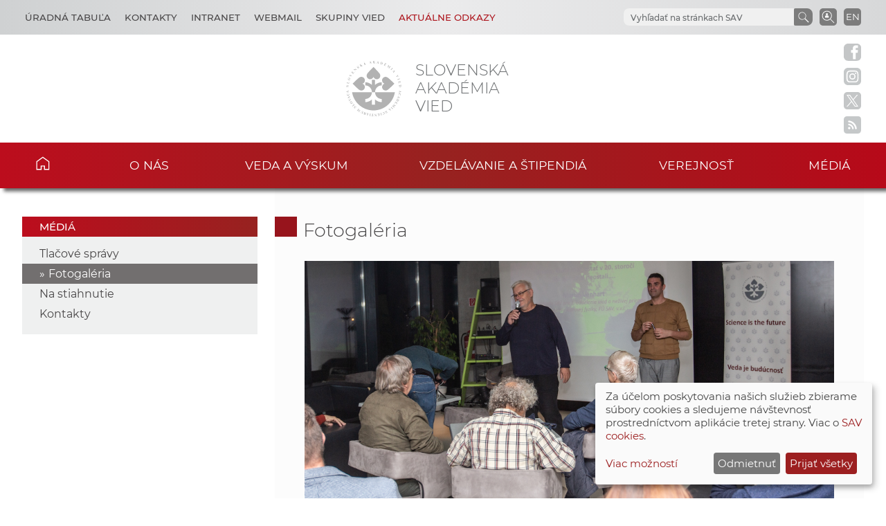

--- FILE ---
content_type: text/html
request_url: https://www.sav.sk/?lang=sk&doc=services-news&source_no=76&news_no=10702
body_size: 6366
content:

<!DOCTYPE html>

<html lang="sk-SK">

    <head>
        <meta charset="utf-8">
        <meta http-equiv="X-UA-Compatible" content="IE=edge">
        <meta name="author" content="CSČ - VS SAV">
        <meta name="language" content="sk">
        <meta name="robots" content="index, follow, noodp, noydir">
        <meta name="viewport" content="width=device-width, initial-scale=1.0">
        <meta name="description" content="Slovenská akadémia vied vykonáva špičkový základný výskum, dlhodobý strategický a aplikovaný výskum a vývoj a poskytuje prístup k vedeckej infraštruktúre.">
        <meta name="keywords" content="Slovenska akadémia vied, sav, veda, výskum, vývoj, inovácie, technológia, spoločnosť, história, zdravie, príroda, prostredie">
        
        <meta property="og:title" content="Fotogaléria - Vedecká kaviareň Košice 26.10.2022">
        <meta property="og:type" content="article">
        <meta property="og:url" content="https://www.sav.sk/index.php?doc=services-news&source_no=76&news_no=10702">
        <meta property="og:image" content="https://www.sav.sk/uploads/a3645293564/KaviarenKE-Venhart-01.jpg">
        <meta property="og:site_name" content="SAV - Fotogaléria - Vedecká kaviareň Košice 26.10.2022">
        
        <meta property="twitter:card" content="summary">
        <meta property="twitter:title" content="Fotogaléria - Vedecká kaviareň Košice 26.10.2022">
        <meta property="twitter:url" content="https://www.sav.sk/index.php?doc=services-news&source_no=76&news_no=10702">
        <meta property="twitter:image" content="https://www.sav.sk/uploads/a3645293564/KaviarenKE-Venhart-01.jpg">
        <meta property="twitter:site" content="SAV - Fotogaléria - Vedecká kaviareň Košice 26.10.2022">
        <link rel="shortcut icon" href="favicon.ico">
        <link type="application/rss+xml" rel="alternate" title="Aktuality SAV" href="https://www.sav.sk/rss/">
        <link rel="stylesheet" href="/min/f=css/main.css">
        
        <link rel="stylesheet" href="/min/f=css/klaro.css" media="all">
        
        
        <link rel="stylesheet" href="/min/f=javascript/lightbox2/css/lightbox.min.css">
        <script>var lang='sk'; var doc='services-news';</script>
        <script src="https://code.jquery.com/jquery-3.5.1.min.js"></script>
        <script src="/min/f=javascript/script.js"></script>
        <script src="/min/f=javascript/aria-accessibility.js"></script>
        <script defer src="/javascript/klaro/config.js"></script>
                                 <script defer src="/javascript/klaro/klaro.js"></script>
        <script src="/min/f=javascript/socialbar-button-opacity.js"></script>
        
        
        <title>SAV - Fotogaléria - Vedecká kaviareň Košice 26.10.2022</title>
    </head>

    <body>
        <header class="site-header">
            <div class="skip-link"><a href="#main" tabindex="1">Skip to content</a></div>
            <div class="flex-container" role="banner">
                <div class="org-header">
                    <a class="svg_link" href="https://www.sav.sk/?lang=sk&amp;doc=" aria-label="Homepage">
                        <div id="logo_org">
                            <img src="/img/layout/header/logo_sav.svg" alt="Stránka SAV">
                        </div>
                    </a>
                    <div class="title_org" tabindex="-1">Slovenská akadémia vied</div>
                </div>
                <div class="flex-row">
                    <div id="toggle" class="svg_link">
                        <img id="icon_burger" src="/img/layout/header/icon_burger.svg" alt="Menu">
                    </div>
                    <div class="preferred-links">
                        <ul class="disclosure-nav">
                            <li id="career_grps">
                                <button aria-label="Kariéra" aria-expanded="true" aria-controls="career_grps_menu">Úradná tabuľa</button>
                                <ul id="career_grps_menu">
                                    <li><a href="https://www.sav.sk/?lang=sk&amp;doc=board-job">Pracovné miesta</a></li>
                                    <li><a href="https://www.sav.sk/?lang=sk&amp;doc=board-competitions">Výberové konania SAV</a></li>
                                    <li><a href="https://www.sav.sk/?lang=sk&amp;doc=docs-psav">Predpisy a usmernenia</a></li>
                                    <li><a href="https://www.sav.sk/?lang=sk&amp;doc=board-law">Informácia v zmysle zákona</a></li>
                                    <li><a href="https://www.sav.sk/?lang=sk&amp;doc=board-property">Ponuka nepotrebného majetku</a></li>
                                    <li><a href="https://www.sav.sk/?lang=sk&amp;doc=board-public">Verejné obstarávanie</a></li>
                                    <li><a href="https://www.sav.sk/?lang=sk&amp;doc=board-commercial">Obchodné verejné súťaže</a></li>                                    
                                </ul>
                            </li>
                            <li id="contact_grps">
                                <button aria-label="Kontakty" aria-expanded="true" aria-controls="contact_grps_menu">Kontakty</button>
                                <ul id="contact_grps_menu">
                                    <li><a href="https://www.sav.sk/?lang=sk&amp;doc=cont-public">Pre verejnosť</a></li>
                                    <!--<li><a href="https://www.sav.sk/?lang=sk&amp;doc=cont-media">Pre médiá</a></li>-->
                                    <li><a href="https://www.sav.sk/?lang=sk&amp;doc=cont-ask">Opýtajte sa expertov</a></li>
                                    <li><a href="https://www.sav.sk/?lang=sk&amp;doc=cont-secpred">Sekretariát predsedu SAV</a></li>
                                    <li><a href="https://www.sav.sk/?lang=sk&amp;doc=cont-pred">Predseda SAV</a></li>
                                    <li><a href="https://www.sav.sk/?lang=sk&amp;doc=cont-sav">Úrad SAV</a></li>
                                    <li><a href="https://www.sav.sk/?lang=sk&amp;doc=cont-gdpr">Ochrana osobných údajov</a></li>
                                    <li><a href="https://www.sav.sk/?lang=sk&amp;doc=cont-vssav">Technická podpora</a></li>
                                </ul>
                            </li>
                            <li><a href="https://www.sav.sk/?lang=sk&amp;doc=intranet-index" aria-label="Intranet">Intranet</a></li>
                            <li><a href="https://savba.savba.sk" target="_blank" aria-label="Webmail">Webmail</a></li>
                            <li id="science_grps">
                                <button aria-label="Skupiny vied" aria-expanded="true" aria-controls="science_grps_menu">Skupiny vied</button>
                                <ul id="science_grps_menu">
                                    <li><a href="https://www.sav.sk/?lang=sk&amp;doc=home-ins&amp;odd=1&amp;brand=1#a">Vedy o Zemi a vesmíre</a></li>
                                    <li><a href="https://www.sav.sk/?lang=sk&amp;doc=home-ins&amp;odd=1&amp;brand=2#b">Matematicko-fyzikálne vedy</a></li>
                                    <li><a href="https://www.sav.sk/?lang=sk&amp;doc=home-ins&amp;odd=1&amp;brand=3#c">Technické vedy</a></li>
                                    <li><a href="https://www.sav.sk/?lang=sk&amp;doc=home-ins&amp;odd=2&amp;brand=4#a">Lekárske vedy</a></li>
                                    <li><a href="https://www.sav.sk/?lang=sk&amp;doc=home-ins&amp;odd=2&amp;brand=5#b">Biologické a chemické vedy</a></li>
                                    <li><a href="https://www.sav.sk/?lang=sk&amp;doc=home-ins&amp;odd=2&amp;brand=6#c">Poľnohospodárske a veterinárne vedy</a></li>
                                    <li><a href="https://www.sav.sk/?lang=sk&amp;doc=home-ins&amp;odd=3&amp;brand=7#a">Vedy o dejinách</a></li>
                                    <li><a href="https://www.sav.sk/?lang=sk&amp;doc=home-ins&amp;odd=3&amp;brand=8#b">Vedy o človeku a spoločnosti</a></li>
                                    <li><a href="https://www.sav.sk/?lang=sk&amp;doc=home-ins&amp;odd=3&amp;brand=9#c">Vedy o kultúre a umení</a></li>
                                    <!--<li><a href="https://www.sav.sk/?lang=sk&amp;doc=ins-org-ins&amp;institute_no=69">Ústredná knižnica SAV</a></li>
                                    <li><a href="https://www.sav.sk/?lang=sk&amp;doc=ins-org-ins&amp;institute_no=222">Centrum spoločných činností SAV</a></li>-->
                                </ul>
                            </li>
                            <li id="current_links">
                                <button aria-label="Aktuálne odkazy" aria-expanded="true" aria-controls="current_links_menu" class="medium dark-red">Aktuálne odkazy</button>
                                <ul id="current_links_menu">
                                    <li><a href="https://akademia.sav.sk/" target="_blank" aria-label="Časopis Akadémia">Časopis Akadémia</a></li>
                                    <li><a href="https://otvorenaakademia.sav.sk/" target="_blank" aria-label="Otvorená akadémia">Otvorená akadémia</a></li>
                                    <li><a href="https://www.sav.sk/?lang=sk&amp;doc=area-vision" aria-label="Areál SAV v Bratislave">Areál SAV v Bratislave</a></li>
                                    <li><a href="https://www.sav.sk/?lang=sk&amp;doc=ukraine-help" aria-label="Pomoc Ukrajine">Pomoc Ukrajine</a></li>
                                    <li><a href="https://www.sav.sk/?lang=sk&amp;doc=services-news&amp;source_no=82&amp;topmenu=1" aria-label="Čo ponúkame">Čo ponúkame</a></li>
                                    <li><a href="https://www.sav.sk/?lang=sk&amp;doc=anniversary-70" aria-label="70. výročie SAV">70. výročie SAV</a></li>
                                </ul>
                            </li>
                        </ul>
                    </div>
                    <div class="language">
                        <a href="/?lang=en&amp;doc=services-news&amp;source_no=76&amp;news_no=10702" aria-label="Language" title="Change language">EN</a>
                    </div>
                    <div class="search-employee-btn svg_link" id="search-employee-btn">
                        <div class="sr-only">Vyhľadávanie v pracovníčkach a pracovníkoch SAV</div>
                        <a href="https://www.sav.sk/?lang=sk&amp;doc=services-search">
                            <img id="icon_search_employee" src="/img/layout/header/icon_search_employee.svg" alt="Vyhľadať v pracovníčkach a pracovníkoch SAV" title="Vyhľadať v pracovníčkach a pracovníkoch SAV" onmouseover="this.src='/img/layout/header/icon_search_employee_red.svg'" onmouseout="this.src='/img/layout/header/icon_search_employee.svg'">
                        </a>
                    </div>
                    <div class="search-btn svg_link" id="search-btn">
                        <a href="#" aria-label="Vyhľadávanie na stránkach SAV">
                            <img id="icon_search" src="/img/layout/header/icon_find_magnifier.svg" alt="Vyhľadávanie na stránkach SAV" title="Vyhľadávanie na stránkach SAV">
                        </a>
                    </div>
                    <div id="search-form" class="search-form" role="search">
                        <div class="sr-only">Vyhľadávanie na stránkach SAV</div>
                        <!-- Google search-->
                        <script async src="https://cse.google.com/cse.js?cx=0724aa3b54fef48d7"></script>
                        <div class="gcse-search"></div>
                    </div>
                </div>
            </div>

            <nav id="navigation-main" class="navigation-main">
                <div id="popout" class="container-nav primary-menu">
                    <div id="popout-container">
                      <ul class="primary-menu-ul disclosure-nav">
                          <li class="home-icon"><a href="https://www.sav.sk">Domov</a></li><li class="menu-item-has-children">
                                 <button aria-label="O nás" aria-expanded="false" aria-controls="o-nás-menu">O nás</button>
                                 <ul id="o-nás-menu" class="sub-menu"><li>
                                         <a href="https://www.sav.sk/?lang=sk&amp;doc=sas-history">História</a>
                                     </li><li class="menu-item-has-children">
                                         <a href="https://www.sav.sk/?lang=sk&amp;doc=sas-preamble">Preambula, poslanie a stratégia</a><li class="menu-item-has-children">
                                         <a href="https://www.sav.sk/?lang=sk&amp;doc=sas-org">Štruktúra</a><li class="menu-item-has-children">
                                         <a href="https://www.sav.sk/?lang=sk&amp;doc=sas-snem">Samosprávne orgány</a><li class="menu-item-has-children">
                                         <a href="https://www.sav.sk/?lang=sk&amp;doc=sas-directors">Poradné orgány</a><li class="menu-item-has-children">
                                         <a href="https://www.sav.sk/?lang=sk&amp;doc=sas-society">Ostatné</a><li class="menu-item-has-children">
                                         <a href="https://www.sav.sk/?lang=sk&amp;doc=docs-leg">Dokumenty</a><li class="menu-item-has-children">
                                         <a href="https://www.sav.sk/?lang=sk&amp;doc=sas-hrs4r">Starostlivosť o ľudské zdroje</a></ul></li><li class="menu-item-has-children">
                                 <button aria-label="Veda a výskum" aria-expanded="false" aria-controls="veda-a-výskum-menu">Veda a výskum</button>
                                 <ul id="veda-a-výskum-menu" class="sub-menu"><li class="menu-item-has-children">
                                         <a href="https://www.sav.sk/?lang=sk&amp;doc=activity-advisory-board">Medzinárodný poradný výbor SAV</a><li>
                                         <a href="https://www.sav.sk/?lang=sk&amp;doc=activity-proj">Projekty SAV</a>
                                     </li><li>
                                         <a href="https://oms.sav.sk/" target="_blank">Medzinárodná spolupráca</a>
                                     </li><li>
                                         <a href="https://www.sav.sk/?lang=sk&amp;doc=activity-centers">Centrá a vedecké parky SAV</a>
                                     </li><li>
                                         <a href="https://ktt.sav.sk/" target="_blank">Transfer technológií</a>
                                     </li><li class="menu-item-has-children">
                                         <a href="https://www.sav.sk/?lang=sk&amp;doc=journal-list">Publikácie</a><li>
                                         <a href="https://euprojects.sav.sk/" target="_blank">EÚ projekty</a>
                                     </li><li class="menu-item-has-children">
                                         <a href="https://www.sav.sk/?lang=sk&amp;doc=activity-evaluation-2016">Evaluácia, akreditácia v SAV</a><li>
                                         <a href="https://www.sav.sk/?lang=sk&amp;doc=activity-infrastr">Výskumná infraštruktúra SAV</a>
                                     </li><li>
                                         <a href="https://www.sav.sk/?lang=sk&amp;doc=activity-infraeu">Infraštruktúra SAV v kontexte EÚ</a>
                                     </li></ul></li><li class="menu-item-has-children">
                                 <button aria-label="Vzdelávanie a štipendiá" aria-expanded="false" aria-controls="vzdelávanie-a-štipendiá-menu">Vzdelávanie a štipendiá</button>
                                 <ul id="vzdelávanie-a-štipendiá-menu" class="sub-menu"><li>
                                         <a href="https://www.sav.sk/?lang=sk&amp;doc=educ-phdtopic">Témy doktorandského štúdia</a>
                                     </li><li class="menu-item-has-children">
                                         <a href="https://www.sav.sk/?lang=sk&amp;doc=educ-phdstudy">Pre doktorandov</a><li class="menu-item-has-children">
                                         <a href="https://www.sav.sk/?lang=sk&amp;doc=educ-scientists">Pre post-doktorandov</a><li class="menu-item-has-children">
                                         <a href="https://www.sav.sk/?lang=sk&amp;doc=educ-morepro">Pre vedeckých pracovníkov</a><li>
                                         <a href="https://www.sav.sk/?lang=sk&amp;doc=educ-return">Návratová projektová schéma SAV</a>
                                     </li><li>
                                         <a href="https://oms.sav.sk/programy-a-stipendia/program-mobility/" target="_blank">Program Mobility</a>
                                     </li></ul></li><li class="menu-item-has-children">
                                 <button aria-label="Verejnosť" aria-expanded="false" aria-controls="verejnosť-menu">Verejnosť</button>
                                 <ul id="verejnosť-menu" class="sub-menu"><li>
                                         <a href="https://www.sav.sk/?lang=sk&amp;doc=services-news&amp;source_no=20">Aktuality</a>
                                     </li><li>
                                         <a href="https://otvorenaakademia.sav.sk/" target="_blank">Otvorená akadémia</a>
                                     </li><li>
                                         <a href="https://www.sav.sk/?lang=sk&amp;doc=services-news&amp;source_no=82">Čo ponúkame - Najlepšie výsledky</a>
                                     </li><li class="menu-item-has-children">
                                         <a href="https://www.sav.sk/?lang=sk&amp;doc=public-press">SAV v médiách</a><li>
                                         <a href="https://www.sav.sk/?lang=sk&amp;doc=public-newsletter">Newsletter</a>
                                     </li><li>
                                         <a href="https://www.sav.sk/?lang=sk&amp;doc=public-links">Dôležité linky</a>
                                     </li><li>
                                         <a href="https://www.sav.sk/?lang=sk&amp;doc=public-calendar">Konferencie a odborné podujatia</a>
                                     </li></ul></li><li class="menu-item-has-children current-menu-parent">
                                 <button aria-label="Médiá" aria-expanded="false" aria-controls="médiá-menu">Médiá</button>
                                 <ul id="médiá-menu" class="sub-menu"><li>
                                         <a href="https://www.sav.sk/?lang=sk&amp;doc=services-news&amp;source_no=73">Tlačové správy</a>
                                     </li><li class="current-menu-item">
                                         <a href="https://www.sav.sk/?lang=sk&amp;doc=services-news&amp;source_no=76">Fotogaléria</a>
                                     </li><li>
                                         <a href="https://www.sav.sk/?lang=sk&amp;doc=media-downloads">Na stiahnutie</a>
                                     </li><li>
                                         <a href="https://www.sav.sk/?lang=sk&amp;doc=media-contacts">Kontakty</a>
                                     </li></ul></li>
                      </ul>
                      <div id="corner-cross" class="svg_link">
                          <!--<noscript><img src="/img/layout/header/icon_cross.svg" alt="Menu"></noscript>-->
                          <!-- ?Lazyload + icon_burger2 -->
                          <img class="lazyload" id="icon_burger2" src="/img/layout/header/icon_cross.svg" alt="Menu">
                      </div>
                    </div>
                </div>
            </nav>

        </header>

        <div class="social-bar headline">
            <a class="svg_link" href="https://www.facebook.com/SlovenskaAkademiaVied/" target="_blank" rel="noreferrer">
                <img id="icon_fb_bar" src="/img/layout/main/logo_facebook.svg" alt="Facebook" onmouseover="this.src='/img/layout/main/logo_facebook_clr.svg'" onmouseout="this.src='/img/layout/main/logo_facebook.svg'">
            </a>
            <a class="svg_link" href="https://www.instagram.com/akademiavied/" target="_blank" rel="noreferrer">
                <img id="icon_insta_bar" src="/img/layout/main/logo_instagram.svg" alt="Instagram" onmouseover="this.src='/img/layout/main/logo_instagram_clr.svg'" onmouseout="this.src='/img/layout/main/logo_instagram.svg'">
            </a>
            <a class="svg_link" href="https://x.com/AkademiaVied/" target="_blank" rel="noreferrer">
                <img id="icon_twit_bar" src="/img/layout/main/logo_x.svg" alt="Twitter" onmouseover="this.src='/img/layout/main/logo_x_clr.svg'" onmouseout="this.src='/img/layout/main/logo_x.svg'">
            </a>
            <a class="svg_link" href="https://www.sav.sk/rss/" target="_blank" rel="noreferrer">
                <img id="icon_rss_bar" src="/img/layout/main/logo_rss.svg" alt="RSS Feed" onmouseover="this.src='/img/layout/main/logo_rss_clr.svg'" onmouseout="this.src='/img/layout/main/logo_rss.svg'">
            </a>
            <a id="podbean-btn-side" class="svg_link" href="https://akademiavied.podbean.com/" target="_blank" rel="noreferrer">
                <img id="icon_podbean_bar" src="/img/layout/main/logo_podbean.svg" alt="PodBean" onmouseover="this.src='/img/layout/main/logo_podbean_clr.svg'" onmouseout="this.src='/img/layout/main/logo_podbean.svg'">
            </a>
            <a class="svg_link" id="back-to-top-btn-side">
                <img id="icon_back_to_top_side_bar" src="/img/layout/main/icon_back_to_top_side.svg" alt="Back to top on side" onmouseover="this.src='/img/layout/main/icon_back_to_top_side_clr.svg'" onmouseout="this.src='/img/layout/main/icon_back_to_top_side.svg'">
            </a>
        </div>

        <section id="content-page" class="akademia-page pageline">
            <div class="container">
<nav class="page-menu-container">
                 <div class="menu-container">
                     <div class="page-menu-title">Médiá</div>
                     <ul class="page-menu disclosure-nav"><li><a href="https://www.sav.sk/?lang=sk&amp;doc=services-news&amp;source_no=73">Tlačové správy</a></li><li class="current-menu-item"><a href="https://www.sav.sk/?lang=sk&amp;doc=services-news&amp;source_no=76">Fotogaléria</a></li><li><a href="https://www.sav.sk/?lang=sk&amp;doc=media-downloads">Na stiahnutie</a></li><li><a href="https://www.sav.sk/?lang=sk&amp;doc=media-contacts">Kontakty</a></li></ul></div></nav>
                <div id="main" class="akademia-page-container">

<h1 class="sub-page"><a href="https://www.sav.sk/?lang=sk&amp;doc=services-news&amp;source_no=76">Fotogaléria</a></h1>
<div class="akademia-sub-page-content">
    <div class="news-single-title-img"><a href="php/image_thumb.php?image_id=36452&amp;image_hash=93564" data-lightbox="news" title="KaviarenKE-Venhart-01.jpg"><img src="php/image_thumb.php?image_id=36452&amp;image_hash=93564" alt="KaviarenKE-Venhart-01.jpg"></a></div>
    <h2 class="group margin-bottom-0 left uppercase">Vedecká kaviareň Košice 26.10.2022</h2>
    <div><span class="news-single-date">3. 11. 2022</span><span class="news-single-seen"> | videné 575-krát</span></div>
    <div class="single-line"></div>
    <div class="news-single-body"><p>Viac info: <u><a href="https://www.sav.sk/?lang=sk&amp;doc=services-news&amp;source_no=20&amp;news_no=10720">Okt&oacute;brov&aacute; vedeck&aacute; kaviareň v Ko&scaron;iciach bola o jadrov&yacute;ch hrozb&aacute;ch</a></u></p>
<p>&nbsp;</p>
<p>Foto: Katar&iacute;na G&aacute;likov&aacute;</p>
</div>

    <div class="photo-gallery">

    <div class="column">
        <a href="php/image_thumb.php?image_id=36453&amp;image_hash=08513" data-lightbox="news" title="KaviarenKE-Venhart-03.jpg">
            <img  src="php/image_thumb.php?image_id=36453&amp;image_hash=08513&amp;max=260" alt="Príloha">
        </a>        
    </div>

    <div class="column">
        <a href="php/image_thumb.php?image_id=36454&amp;image_hash=75265" data-lightbox="news" title="KaviarenKE-Venhart-05.jpg">
            <img  src="php/image_thumb.php?image_id=36454&amp;image_hash=75265&amp;max=260" alt="Príloha">
        </a>        
    </div>

    <div class="column">
        <a href="php/image_thumb.php?image_id=36455&amp;image_hash=60581" data-lightbox="news" title="KaviarenKE-Venhart-07.jpg">
            <img  src="php/image_thumb.php?image_id=36455&amp;image_hash=60581&amp;max=260" alt="Príloha">
        </a>        
    </div>

    <div class="column">
        <a href="php/image_thumb.php?image_id=36456&amp;image_hash=12221" data-lightbox="news" title="KaviarenKE-Venhart-12.jpg">
            <img  src="php/image_thumb.php?image_id=36456&amp;image_hash=12221&amp;max=260" alt="Príloha">
        </a>        
    </div>

    <div class="column">
        <a href="php/image_thumb.php?image_id=36457&amp;image_hash=89645" data-lightbox="news" title="KaviarenKE-Venhart-14.jpg">
            <img  src="php/image_thumb.php?image_id=36457&amp;image_hash=89645&amp;max=260" alt="Príloha">
        </a>        
    </div>

    <div class="column">
        <a href="php/image_thumb.php?image_id=36458&amp;image_hash=18609" data-lightbox="news" title="KaviarenKE-Venhart-17.jpg">
            <img  src="php/image_thumb.php?image_id=36458&amp;image_hash=18609&amp;max=260" alt="Príloha">
        </a>        
    </div>

    <div class="column">
        <a href="php/image_thumb.php?image_id=36459&amp;image_hash=29099" data-lightbox="news" title="KaviarenKE-Venhart-21.jpg">
            <img  src="php/image_thumb.php?image_id=36459&amp;image_hash=29099&amp;max=260" alt="Príloha">
        </a>        
    </div>

    <div class="column">
        <a href="php/image_thumb.php?image_id=36460&amp;image_hash=37324" data-lightbox="news" title="KaviarenKE-Venhart-22.jpg">
            <img  src="php/image_thumb.php?image_id=36460&amp;image_hash=37324&amp;max=260" alt="Príloha">
        </a>        
    </div>

    <div class="column">
        <a href="php/image_thumb.php?image_id=36461&amp;image_hash=03557" data-lightbox="news" title="KaviarenKE-Venhart-23.jpg">
            <img  src="php/image_thumb.php?image_id=36461&amp;image_hash=03557&amp;max=260" alt="Príloha">
        </a>        
    </div>

    <div class="column">
        <a href="php/image_thumb.php?image_id=36462&amp;image_hash=76646" data-lightbox="news" title="KaviarenKE-Venhart-24.jpg">
            <img  src="php/image_thumb.php?image_id=36462&amp;image_hash=76646&amp;max=260" alt="Príloha">
        </a>        
    </div>

    <div class="column">
        <a href="php/image_thumb.php?image_id=36463&amp;image_hash=40664" data-lightbox="news" title="KaviarenKE-Venhart-26.jpg">
            <img  src="php/image_thumb.php?image_id=36463&amp;image_hash=40664&amp;max=260" alt="Príloha">
        </a>        
    </div>

    <div class="column">
        <a href="php/image_thumb.php?image_id=36464&amp;image_hash=75762" data-lightbox="news" title="KaviarenKE-Venhart-30.jpg">
            <img  src="php/image_thumb.php?image_id=36464&amp;image_hash=75762&amp;max=260" alt="Príloha">
        </a>        
    </div>

    <div class="column">
        <a href="php/image_thumb.php?image_id=36465&amp;image_hash=13040" data-lightbox="news" title="KaviarenKE-Venhart-33.jpg">
            <img  src="php/image_thumb.php?image_id=36465&amp;image_hash=13040&amp;max=260" alt="Príloha">
        </a>        
    </div>

    <div class="column">
        <a href="php/image_thumb.php?image_id=36466&amp;image_hash=09178" data-lightbox="news" title="KaviarenKE-Venhart-36.jpg">
            <img  src="php/image_thumb.php?image_id=36466&amp;image_hash=09178&amp;max=260" alt="Príloha">
        </a>        
    </div>

    <div class="column">
        <a href="php/image_thumb.php?image_id=36467&amp;image_hash=08799" data-lightbox="news" title="KaviarenKE-Venhart-37.jpg">
            <img  src="php/image_thumb.php?image_id=36467&amp;image_hash=08799&amp;max=260" alt="Príloha">
        </a>        
    </div>

    <div class="column">
        <a href="php/image_thumb.php?image_id=36468&amp;image_hash=47209" data-lightbox="news" title="KaviarenKE-Venhart-38.jpg">
            <img  src="php/image_thumb.php?image_id=36468&amp;image_hash=47209&amp;max=260" alt="Príloha">
        </a>        
    </div>

    <div class="column">
        <a href="php/image_thumb.php?image_id=36469&amp;image_hash=28792" data-lightbox="news" title="KaviarenKE-Venhart-40.jpg">
            <img  src="php/image_thumb.php?image_id=36469&amp;image_hash=28792&amp;max=260" alt="Príloha">
        </a>        
    </div>

    <div class="column">
        <a href="php/image_thumb.php?image_id=36470&amp;image_hash=05824" data-lightbox="news" title="KaviarenKE-Venhart-41.jpg">
            <img  src="php/image_thumb.php?image_id=36470&amp;image_hash=05824&amp;max=260" alt="Príloha">
        </a>        
    </div>

    <div class="column">
        <a href="php/image_thumb.php?image_id=36471&amp;image_hash=23653" data-lightbox="news" title="KaviarenKE-Venhart-42.jpg">
            <img  src="php/image_thumb.php?image_id=36471&amp;image_hash=23653&amp;max=260" alt="Príloha">
        </a>        
    </div>

  </div>

</div>

                    <div class="bottom-line"></div>

                </div>
            </div>

        </section>

        <aside class="pre-footer-sitemap">
            <div id="back-to-top-btn" class="svg_link">
                                     <img id="icon_top" src="/img/layout/footer/icon_back_to_top.svg" alt="Back to top">
                                 </div>
            <div class="container">
                <div>
                    <div class="pre-footer-sitemap-title">O akadémii</div>
                    <ul>
                        <li><a href="https://www.sav.sk/?lang=sk&amp;doc=sas-mission">Poslanie</a></li>
                        <li><a href="https://www.sav.sk/?lang=sk&amp;doc=sas-org">Schéma org. štruktúry</a></li>
                        <li><a href="https://www.sav.sk/?lang=sk&amp;doc=home-ins&odd=1">Štruktúra</a></li>
                        <li><a href="https://www.sav.sk/?lang=sk&amp;doc=cont-public">Kontakty</a></li>
                        <li><a href="https://www.sav.sk/?lang=sk&amp;doc=sas-geo">Geografická poloha</a></li>
                    </ul>
                </div>
                <div>
                    <div class="pre-footer-sitemap-title">Veda a výskum</div>
                    <ul>
                        <li><a href="https://www.sav.sk/?lang=sk&amp;doc=activity-proj">Projekty</a></li>
                        <li><a href="https://www.sav.sk/?lang=sk&amp;doc=actual-calendar">Konferencie</a></li>
                        <li><a href="https://www.sav.sk/?lang=sk&amp;doc=journal-list">Časopisy</a></li>
                        <li><a href="https://www.sav.sk/?lang=sk&amp;doc=activity-publications">Publikačná činnosť</a></li>
                        <li><a href="https://www.sav.sk/?lang=sk&amp;doc=activity-infrastr">Výskumná infraštruktúra</a></li>
                    </ul>
                </div>
                <div>
                    <div class="pre-footer-sitemap-title">Vzdelávanie</div>
                    <ul>
                        <li><a href="https://www.sav.sk/?lang=sk&amp;doc=educ-phdstudy">Pre doktorandov</a></li>
                        <li><a href="https://www.sav.sk/?lang=sk&amp;doc=educ-sutazmladych">Pre post-doktorandov</a></li>
                        <li><a href="https://oms.sav.sk/programy-a-stipendia/excelentny-vyskum/sav-upjs-erc-visiting-fellowship-grants/" target="_blank">Pre vedeckých pracovníkov</a></li>
                        <li><a href="https://www.sav.sk/?lang=sk&amp;doc=educ-morepro">MoRePro</a></li>
                        <li><a href="https://www.doktogrant.sav.sk/" target="_blank">DoktoGrant</a></li>
                        <li><a href="https://oms.sav.sk/programy-a-stipendia/program-mobility/" target="_blank">Program Mobility</a></li>
                    </ul>
                </div>
                <div>
                    <div class="pre-footer-sitemap-title">Aktuálne</div>
                    <ul>
                        <li><a href="https://www.sav.sk/?lang=sk&amp;doc=services-news&source_no=20">Aktuality</a></li>
                        <li><a href="https://www.sav.sk/?lang=sk&amp;doc=public-newsletter">Newsletter</a></li>
                        <li><a href="https://www.sav.sk/?lang=sk&amp;doc=board-job">Úradná tabuľa</a></li>
                        <li><a href="https://www.sav.sk/?lang=sk&amp;doc=anniversary-70">70. výročie SAV</a></li>
                        <li><a href="https://www.sav.sk/?lang=sk&amp;doc=area-vision">Areál SAV v Bratislave</a></li>
                        <li><a href="https://www.sav.sk/?lang=sk&amp;doc=services-news&source_no=82">Čo ponúkame</a></li>
                    </ul>
                </div>
                <div>
                    <div class="pre-footer-sitemap-title">Linky</div>
                    <ul>
                        <li><a href="https://www.library.sk/arl-sav/sk/search/" target="_blank">Inštitucionálny repozitár SAV</a></li>
                        <li><a href="http://sasd.sav.sk/sk/" target="_blank">Slovenský archív soc. dát</a></li>
                        <li><a href="http://ibot.sav.sk/cdf/" target="_blank">Databáza fytocenolog. zápisov</a></li>
                        <li><a href="https://akademia.sav.sk/" target="_blank">Časopis Akadémia</a></li>
                        <li><a href="https://otvorenaakademia.sav.sk/" target="_blank">Otvorená akadémia</a></li>
                        
                    </ul>
                </div>
                <div>
                    <div class="pre-footer-sitemap-title intranet margin-bottom-0"><a href="https://www.sav.sk/?lang=sk&amp;doc=intranet-index">Intranet</a></div>
                    <div class="pre-footer-sitemap-title intranet"><a href="https://savba.savba.sk/">Webmail</a></div>
                </div>
            </div>
        </aside>

        <aside class="pre-footer-icons">
          <div class="container">
                <a class="svg_link" href="https://www.facebook.com/SlovenskaAkademiaVied/" target="_blank" rel="noreferrer">
                    <img id="icon_fb_footer" src="/img/layout/footer/logo_facebook_red.svg" alt="Facebook">
                </a>
                <a class="svg_link" href="https://www.instagram.com/akademiavied/" target="_blank" rel="noreferrer">
                    <img id="icon_insta_footer" src="/img/layout/footer/logo_instagram_red.svg" alt="Instagram">
                </a>
                <a class="svg_link" href="https://x.com/AkademiaVied/" target="_blank" rel="noreferrer">
                    <img id="icon_twit_footer" src="/img/layout/footer/logo_x_red.svg" alt="Twitter">
                </a>
                <a class="svg_link" href="https://www.sav.sk/rss/" target="_blank" rel="noreferrer">
                    <img id="icon_rss_footer" src="/img/layout/footer/logo_rss_red.svg" alt="RSS Feed">
                </a>
                <a class="svg_link" href="https://akademiavied.podbean.com/" target="_blank" rel="noreferrer">
                    <img id="icon_podbean_footer" src="/img/layout/footer/logo_podbean_red.svg" alt="PodBean">
                </a>
            </div>
        </aside>

        <footer id="site-footer" class="header-footer-group">
            <div class="container">
                <div class="row_1"><span class="copy_meta">Technická podpora: </span> <a href="https://vs.sav.sk/" target="_blank">CSČ SAV, v. v. i. - Výpočtové stredisko SAV</a></div>
                <div class="row_2"><a href="https://www.sav.sk/?lang=sk&amp;doc=site-map">Site map</a> | <a href="https://www.sav.sk/?lang=sk&amp;doc=cont-gdpr">Zásady ochrany súkromných údajov</a></div>
            </div>
        </footer>

        
        
        
        <script src="/min/f=javascript/sidebar-collapsible.js"></script>
        <script src="/min/f=javascript/list-collapsible.js"></script>
        <script src="/min/f=javascript/nav-sticky.js" defer="defer"></script>
        <script src="/min/f=javascript/nav-small_res_slidepanel.js"></script>
        <script src="/min/f=javascript/nav-small_res_select_opener.js"></script>
        <script src="/min/f=javascript/search-slide.js" defer="defer"></script>
        <script src="/min/f=javascript/button-back_to_top.js"></script>
        <script>
                                     document.addEventListener("DOMContentLoaded",
                                     function() {
                                         var div, n,
                                             v = document.getElementsByClassName("akademia-video-social-player");
                                         for (n = 0; n < v.length; n++) {
                                             div = document.createElement("div");
                                             div.setAttribute("data-id", v[n].dataset.id);
                                             div.innerHTML = labnolThumb(v[n].dataset.id);
                                             div.onclick = labnolIframe;
                                             v[n].appendChild(div);
                                         }
                                     });

                                     function labnolThumb(id) {
                                         var thumb = '<figure><img class="profile-img" src="https://img.youtube.com/vi/ID/mqdefault.jpg" alt="Video">',
                                             logo = '<figcaption class="svg_link"><img id="icon_youtube_main" src="/img/layout/main/logo_youtube_clr.svg" alt="youtube"></figcaption>',
                                             play = '<figcaption class="play"></figcaption></figure>';
                                         return thumb.replace("ID", id) + logo + play;
                                     }

                                     function labnolIframe() {
                                         var iframe = document.createElement("iframe");
                                         var embed = "https://www.youtube.com/embed/ID?autoplay=1&rel=0&modestbranding=1&origin=https://www.sav.sk";
                                         iframe.setAttribute("height", this.clientHeight);
                                         iframe.setAttribute("src", embed.replace("ID", this.dataset.id));
                                         iframe.setAttribute("frameborder", "0");
                                         iframe.setAttribute("allowfullscreen", "1");
                                         iframe.setAttribute("class", "akademia-video-social-player");
                                         this.parentNode.replaceChild(iframe, this);
                                     }
                                 </script>
        
        <script src="/min/f=javascript/lightbox2/js/lightbox-plus-jquerySK.min.js"></script>
        
    </body>

</html>
